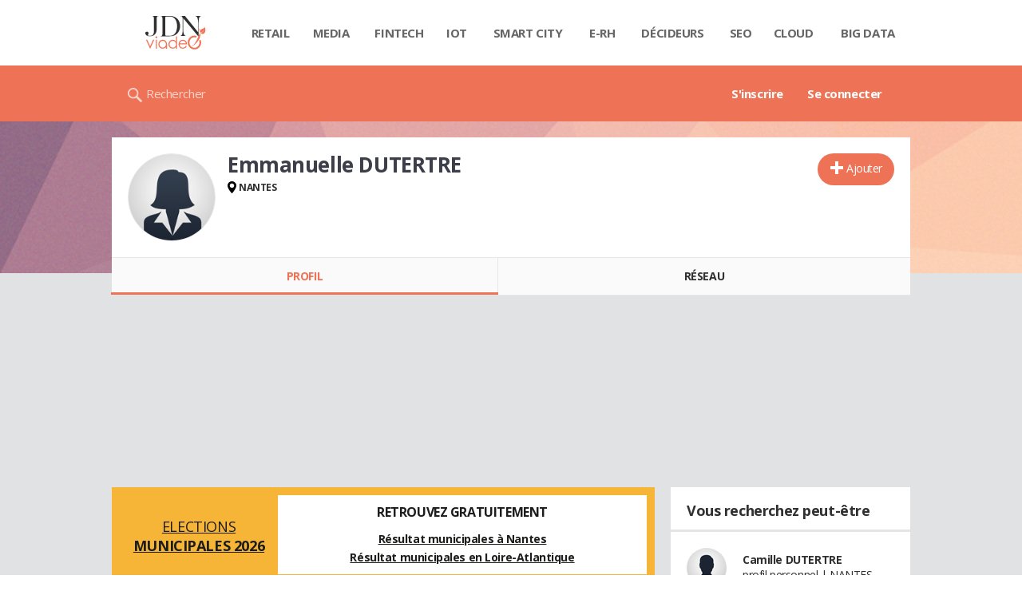

--- FILE ---
content_type: text/html; charset=UTF-8
request_url: https://viadeo.journaldunet.com/p/emmanuelle-dutertre-27109
body_size: 17935
content:
<!doctype html>
<!--[if lt IE 7 ]> <html xmlns="http://www.w3.org/1999/xhtml" xml:lang="fr" lang="fr" dir="ltr" class="no-js ie6 lt-ie9 lt-ie8 lt-ie7 oldie"> <![endif]-->
<!--[if IE 7 ]>    <html xmlns="http://www.w3.org/1999/xhtml" xml:lang="fr" lang="fr" dir="ltr" class="no-js ie7 lt-ie9 lt-ie8 oldie"> <![endif]-->
<!--[if IE 8 ]>    <html xmlns="http://www.w3.org/1999/xhtml" xml:lang="fr" lang="fr" dir="ltr" class="no-js ie8 lt-ie9 oldie"> <![endif]-->
<!--[if IE 9 ]>    <html xmlns="http://www.w3.org/1999/xhtml" xml:lang="fr" lang="fr" dir="ltr" class="no-js ie9"> <![endif]-->
<!--[if (gt IE 9)|!(IE)]><!--> <html xmlns="http://www.w3.org/1999/xhtml" xml:lang="fr" lang="fr" dir="ltr" class="no-js"> <!--<![endif]-->

<head >

    <meta http-equiv="Content-type" content="text/html; charset=utf-8" />
    <meta http-equiv="X-UA-Compatible" content="IE=edge" />
        <meta name="referrer" content="always" />
        <title>Emmanuelle DUTERTRE (Universit&eacute; Nantes  à Nantes) - Viadeo</title>
    <meta name="description" content="EMMANUELLE DUTERTRE(NANTES) était étudiante chez Universit&eacute; Nantes Nantes en 2001. Découvrez ses expériences et son réseau professionnel..." />
<meta property="atm" content="aHR0cDovL3ZpYWRlby5qb3VybmFsZHVuZXQuY29tL3AvZW1tYW51ZWxsZS1kdXRlcnRyZS0yNzEwOQ==" /><link rel="canonical" href="https://viadeo.journaldunet.com/p/emmanuelle-dutertre-27109" /><link href="https://astatic.ccmbg.com/ccmcms_linternaute/dist/external/css/footer.4c998df1c06f15d9e5f5.css" rel="stylesheet" type="text/css" media="all" />
<link href="//fonts.googleapis.com/css2?family=Open+Sans:wght@400;700&display=swap" rel="stylesheet" type="text/css" media="screen" />
<link href="https://akm-static.ccmbg.com/a/aHR0cHM6Ly92aWFkZW8uam91cm5hbGR1bmV0LmNvbS9wL2VtbWFudWVsbGUtZHV0ZXJ0cmUtMjcxMDk=/polyfill.css" rel="stylesheet" type="text/css" media="all" />
<link href="https://astatic.ccmbg.com/copainsdavant.linternaute.com/dist/app/css/legacyViadeo.f89034c17fce890f7a04.css" rel="stylesheet" type="text/css" media="" />
<link href="https://astatic.ccmbg.com/copainsdavant.linternaute.com/dist/app/css/viadeoCSS.1f0b17a301c73cce0b80.css" rel="stylesheet" type="text/css" media="all" />    <!-- Mobile viewport optimized: h5bp.com/viewport -->
    <meta name="viewport" content="width=device-width, initial-scale=1.0">
    <script>
    var dataLayer = [{"appConfig":{"subContainers":["GTM-W4LL24P"]},"site":"viadeo.journaldunet.com","application":"viadeo","environnement":"production","pageType/screenType":"classique","typePage":"classique","sessionType":"nonConnectee","userStatus":"Anonyme","country":"US","level1":"viadeo","pageCategory":"Profil"}];

            !function(e){"use strict";var t,n,o,r=function(){},s=Object.getOwnPropertyNames(window.console).reduce((function(e,t){return"function"==typeof console[t]&&(e[t]=r),e}),{}),a=function(){return s},i=e.console;if("object"==typeof e.JSON&&"function"==typeof e.JSON.parse&&"object"==typeof e.console&&"function"==typeof Object.keys){var c={available:["others.catch","others.show"],broadcasted:[]},u={available:["others.catch","others.show"]},d=(t=/^\s+(.*)\s+$/g,n=function(e){return Math.pow(9,e)},o=function(e){return parseInt((e.charCodeAt()<<9)%242)},{get:function(e){e=e.replace(t,"$1");for(var r=[0,0,0],s=0,a=0;s<e.length;s++)a=parseInt(s/r.length),r[s%3]+=parseInt(o(e[s])/n(a));for(s=0;s<r.length;s++)r[s]>255&&(r[s]=255);return r},toRGB:function(e){return"rgb("+e.join(",")+")"},visible:function(e){return e[0]>220||e[1]>220||e[2]>220?[0,0,0]:[255,255,255]}});e.getConsole=function(e){if("string"!=typeof e)throw"getConsole need a tag name (string)";var t=e.split(".");if(function(e){var t,n=e.split(".")[0];-1===c.available.indexOf(n)&&(c.available.push(n),(t=document.createEvent("CustomEvent")).initCustomEvent("getConsole.tag.available",0,0,n),document.dispatchEvent(t)),-1===u.available.indexOf(e)&&(u.available.push(e),(t=document.createEvent("CustomEvent")).initCustomEvent("getConsole.fulltag.available",0,0,n),document.dispatchEvent(t))}(e=t[0]),-1!==c.broadcasted.indexOf(e)){var n=function(e){var t=[],n=[];return e.forEach((function(e){t.push("%c "+e.name+" "),n.push("background-color:"+e.bgColor+";color:"+e.color+";border-radius:2px;")})),[t.join("")].concat(n)}(t.map((function(e){var t=d.get(e);return{name:e,color:d.toRGB(d.visible(t)),bgColor:d.toRGB(t)}}))),o=["log","warn","error","info","group","groupCollapsed","groupEnd"].reduce(((e,t)=>(e[t]=n.reduce(((e,t)=>e.bind(window.console,t)),window.console[t]),e)),{});return Object.keys(i).forEach((function(e){void 0===o[e]&&(o[e]=i[e])})),o}return a()},e.getConsole.tags=c,c.broadcasted=function(){try{var e=localStorage.getItem("getConsole");e=null===e?[]:JSON.parse(e)}catch(t){e=[]}return e}(),-1!==c.broadcasted.indexOf("others.catch")&&(e.console=e.getConsole("others.show"))}else e.getConsole=a}(window),logger={_buffer:[],log:function(){"use strict";this._buffer.push(arguments)}},function(e){"use strict";var t={domains:["hpphmfubhnbobhfs","bnb{po.betztufn","beoyt","epvcmfdmjdl","hpphmftzoejdbujpo","wjefptufq","s77ofu","ufbet","vosvmznfejb","tnbsubetfswfs","tljnsftpvsdft","{fcftupg","uumce","hpphmfbqjt","wjefpqmb{b","hpphmfbetfswjdft","fggfdujwfnfbtvsf","pvucsbjo","ubcppmb"],classes:"ufyuBe!BeCpy!qvc`411y361!qvc`411y361n!qvc`839y:1!ufyu.be!ufyuBe!Mjhbuvt!ufyu`be!ufyu`bet!ufyu.bet!ufyu.be.mjolt",event:{category:"pbt`mpbefe",action:"gbjm"}},n=e.getConsole("inObs"),o=0,r={},s=function(e,t){return t=t||1,e.split("").map((function(e){return String.fromCharCode(e.charCodeAt()+t)})).join("")},a=[];e.integrityObserver={state:{net:null,dom:null,perf:null},corrupted:0,listen:function(e){this.corrupted?e(this.state):a.push(e)},sendToListeners:function(){a.forEach(function(e){e(this.state)}.bind(this))},reportCorruption:function(){var e=function(){"undefined"!=typeof ga?ga("send",{hitType:"event",eventCategory:s(t.event.category,-1),eventAction:s(t.event.action,-1),nonInteraction:1}):setTimeout(e,100)};e()},reportListCorruption:function(){var e,t=[];for(e in this.state)this.state[e]&&t.push(e);t.length>0&&((new Image).src="https://lists.ccmbg.com/st?t="+encodeURIComponent(t.join(","))+"&d="+window.location.host.split(/\./).slice(0,-1).join("."))},reportChange:function(){this.sendToListeners(),this.reportCorruption()},init:function(){var e=function(e){return function(t){this.state[e]=t,t&&(!this.corrupted&&this.reportChange(),this.corrupted=1)}.bind(this)};!function(e){if("undefined"!=typeof MutationObserver){var n=document.createElement("div"),o=document.getElementsByTagName("html")[0],r={},a={childList:1,attributes:1,characterData:1,subtree:1},i=0,c=new MutationObserver((function(t){t.forEach((function(t){"style"===t.attributeName&&(c.disconnect(),"none"===t.target.style.display&&!e.called&&(e.called=1)&&e.call(r,1))}))})),u=new MutationObserver((function(t){t.forEach((function(t){try{if("childList"===t.type&&"HTML"===t.target.nodeName&&t.addedNodes.length&&"BODY"===t.addedNodes[0].nodeName&&!i){i=1,t.addedNodes[0].appendChild(n);var o=getComputedStyle(n);if(r=t.addedNodes[0],u.disconnect(),/Trident/.test(navigator.userAgent))return void setTimeout((function(){!e.called&&(e.called=1)&&e.call(r,0)}),50);setTimeout((function(){t.addedNodes[0].removeChild(n)}),60),c.disconnect(),e.call(t.addedNodes[0],"none"===o.getPropertyValue("display")||/url\("about:abp/.test(o.getPropertyValue("-moz-binding")))}}catch(e){}}))}));n.className=s(t.classes,-1),n.style.display="block",u.observe(o,a),c.observe(n,a)}else e.call(0,0)}(e.call(this,"dom")),function(e,a){if("undefined"!=typeof MutationObserver&&void 0!==URL.prototype){var i=document.getElementsByTagName("html")[0],c=0,u=new MutationObserver((function(i){i.forEach((function(i){try{var d,l,f,p="",g=new Date,h=function(){};if("childList"===i.type&&i.addedNodes.length&&void 0!==(d=i.addedNodes[0]).src&&("SCRIPT"===(p=d.nodeName)||"IFRAME"===p)){try{l=new URL(d.src),f=l&&l.host?l.host.split(/\./).slice(-2).shift():null}catch(e){}h=i.addedNodes[0].onerror,i.addedNodes[0].onerror=function(){try{n.warn("Missing script",d.src),!c&&f&&-1!==t.domains.indexOf(s(f))&&(new Date).getTime()-g.getTime()<1500&&(n.warn("Integrity violation on ",d.src," not observing anymore !"),u.disconnect(),c=1,e(1)),"function"==typeof h&&h.apply(this,Array.prototype.slice.call(arguments))}catch(e){}},"function"==typeof performance.getEntriesByType&&o<2&&"SCRIPT"===p&&-1!==t.domains.indexOf(s(f))&&(void 0===r[f]||"hpphmfubhnbobhfs"===s(f))&&(r[f]=1,i.addedNodes[0].addEventListener("load",(function(){-1===performance.getEntriesByType("resource").map((function(e){return e.name})).indexOf(d.src)&&2==++o&&(u.disconnect(),a(1))})))}}catch(e){}}))}));u.observe(i,{childList:1,attributes:1,characterData:1,subtree:1})}else e.call(0,0)}(e.call(this,"net"),e.call(this,"perf")),window.addEventListener("load",function(){this.reportListCorruption()}.bind(this))}},"function"==typeof Object.bind&&e.integrityObserver.init()}(window),function(e,t,n,o){"use strict";void 0===e._gtm&&(e._gtm={events:{on:[],ready:[],readyAll:[],trigger:function(e){this._trigger.push(e)},_trigger:[]},versions:{},onReady:[]}),void 0===e._gtm.versions&&(e._gtm.versions={}),e._gtm.versions.staticheader=1,e._gtm.state="loading";var r=dataLayer[0].appConfig,s=["GTM-N4SNZN"],a=r.subContainers||[],i=e.getConsole("GTM").log,c=function(e){if(void 0!==t.dispatchEvent){var n=null;"function"==typeof Event?n=new Event(e):(n=t.createEvent("Event")).initEvent(e,0,0),t.dispatchEvent(n)}},u=function(){u.state++,u.state===s.length&&(e._gtm.state="loaded",c("gtm.loaded"))},d=function(){e._gtm.state="error",c("gtm.error"),l.clearWorkspacesInfo(this)};u.state=0,s=s.concat(a),i("Loading sub containers:",a);var l={infoKey:"ccm_gtm_workspaces",workspacesInfo:{},fetchWorkspacesInfo:function(){try{this.workspacesInfo=this.getInfoFromQuerystring()||this.getInfoFromCookie()||{}}catch(e){console.error("Cannot get workspaces info.",e)}},parseWorkspacesInfo:function(e){for(var t={},n=e.split("|"),o=0;o<n.length;o++){var r=n[o].split("::");3===r.length&&(t[r[0]]={container:r[0],workspace:r[1],auth:r[2]})}return t},removeInfoFromQuerystring:function(){if(""===e.location.search)return"";for(var t=e.location.search.substring(1).split("&"),n=[],o=0;o<t.length;o++){t[o].split("=")[0]!==this.infoKey&&n.push(t[o])}return"?"+n.join("&")},generatePreviewQuery:function(e){try{var t=this.workspacesInfo[e];return t?(i("["+t.container+'] loading custom workspace "'+t.workspace+'"'),dataLayer[0].appConfig.previewWorkspaces=dataLayer[0].appConfig.previewWorkspaces||[],dataLayer[0].appConfig.previewWorkspaces.push(t),"&gtm_auth="+t.auth+"&gtm_preview="+t.workspace+"&gtm_cookies_win=x"):""}catch(t){return console.error('Cannot generate preview query for container "'+e+'"',t),""}},getInfoFromQuerystring:function(){for(var t=(e.location.search||"").substring(1).split("&"),n=0;n<t.length;n++){var o=t[n].split("=");if(decodeURIComponent(o[0])===this.infoKey)return this.parseWorkspacesInfo(decodeURIComponent(o[1]))}return null},getInfoFromCookie:function(){try{var t=e.document.cookie.match("(^|;) ?"+this.infoKey+"=([^;]*)(;|$)");if(t)return this.parseWorkspacesInfo(decodeURIComponent(t[2]))}catch(e){}return null},clearWorkspacesInfo:function(t){try{var n=t.getAttribute("data-id");if(this.workspacesInfo[n]){i('Cannot load container "'+n+'". Clearing cookie and querystring param...');var o=e.location.hostname.split("."),r=o.length;o=r>2&&"br"===o[r-1]&&"com"===o[r-2]?o.slice(-3).join("."):o.slice(-2).join("."),document.cookie=this.infoKey+"=; domain= "+o+"; path=/; expires=Thu, 01 Jan 1970 00:00:01 GMT;";var s=this.removeInfoFromQuerystring();e.location.search=s}}catch(e){console.error("Cannot clear workspaces info.",e)}}};l.fetchWorkspacesInfo();for(var f=0,p=s.length;f<p;++f){e[o]=e[o]||[],e[o].push({"gtm.start":(new Date).getTime(),event:"gtm.js"});var g=l.generatePreviewQuery(s[f]),h=t.getElementsByTagName(n)[0],m=t.createElement(n);m.async=1,m.onload=u,m.onerror=d,m.setAttribute("data-id",s[f]),m.src="https://www.googletagmanager.com/gtm.js?id="+s[f]+g,h.parentNode.insertBefore(m,h)}}(window,document,"script","dataLayer"),OAS_AD_BUFFER=[],OAS_AD=function(){OAS_AD_BUFFER.push(Array.prototype.slice.call(arguments))},function(e){"use strict";function t(t){t instanceof ErrorEvent&&e._gtm.errors.push({message:t.message,stack:t.error?t.error.stack:void 0,name:t.error?t.error.name:void 0,filename:t.filename,line:t.lineno,column:t.colno})}function n(t){t.reason instanceof Error?e._gtm.errors.push({message:t.reason.message,stack:t.reason.stack,name:t.reason.name,promise:1,filename:t.reason.filename,line:t.reason.lineno,column:t.reason.colno}):e._gtm.errors.push({message:t.reason,promise:1})}e._gtm=e._gtm||{},e._gtm.errors=[],e._gtm.errors.types=[],e._gtm.errors.types.push({type:"error",callback:t}),e.addEventListener("error",t),e._gtm.errors.types.push({type:"unhandledrejection",callback:n}),e.addEventListener("unhandledrejection",n)}(window);    

    dataLayer.push({event: "app.config", appConfig :{asl : {screens: {"mobile":{"max":480,"invcode":"mobile","client":"appnexus"},"tablet":{"min":480,"max":1024,"invcode":"tablet","client":"appnexus"},"desktop":{"min":1024,"invcode":"desktop","client":"appnexus"}},positions: {"Top":{"insve":false,"mapping":{"mobile":{"name":"mban_atf","sizes":[[320,50],[1600,451]]},"tablet":{"name":"mban_atf","sizes":[[728,90],[1000,90],[1000,250],[1000,300],[970,250],[960,90],[960,200],[970,90],[970,200],[970,250],[728,91],[1000,91],[1000,251],[1000,301],[970,251],[960,91],[960,201],[970,91],[970,201],[970,251],[1000,260],[1000,261],[1600,451]]},"desktop":{"name":"mban_atf","sizes":[[728,90],[1000,90],[1000,250],[1000,300],[970,250],[960,90],[960,200],[970,90],[970,200],[970,250],[728,91],[1000,91],[1000,251],[1000,301],[970,251],[960,91],[960,201],[970,91],[970,201],[970,251],[1000,260],[1000,261],[1600,451]]}}},"x01":{"insve":false,"mapping":[]},"x02":{"insve":false,"mapping":{"mobile":{"name":"special","sizes":[[4,4],[320,480]],"interstitial":true},"tablet":{"name":"habillage_atf","sizes":[[2,1],[1800,1000]]},"desktop":{"name":"habillage_atf","sizes":[[2,1],[1800,1000]]}}},"TopLeft":{"insve":true,"mapping":{"tablet":{"name":"special","sizes":[[4,4]],"mediaType":["banner"]},"desktop":{"name":"special","sizes":[[4,4]],"mediaType":["banner"]}}},"Right":{"insve":false,"mapping":{"desktop":{"name":"pave_atf","sizes":[[300,250],[300,600],[300,900],[300,1050],[300,251],[300,601],[300,901],[300,1051]]}}},"Position1":{"insve":false,"mapping":[]}},clients: {"appnexus":{"partners":true,"loaded":2}},sitepage: 'fr_viadeo_divers',keywords: []}}});
</script>
    <link rel="shortcut icon" href="https://bstatic.ccmbg.com/viadeo.journaldunet.com/faviconViadeo.ico" />    <link rel="search" type="application/opensearchdescription+xml" href="/litesearch.xml" title="Viadeo" />
    
    <!--[if lt IE 9]>
    <script src="http://html5shim.googlecode.com/svn/trunk/html5.js"></script>
    <![endif]-->
    <!--[if lte IE 9]>
    <link rel="stylesheet" href="https://static.ccmbg.com/www.linternaute.com/asset/css?m=ie9&v=201604141435" />
    <![endif]-->

</head>

<img alt="logo" src="https://akm-static.ccmbg.com/a/aHR0cHM6Ly92aWFkZW8uam91cm5hbGR1bmV0LmNvbS9wL2VtbWFudWVsbGUtZHV0ZXJ0cmUtMjcxMDk=/alpha.png" style="position: absolute;">

<header class="app_header" role="banner">
    <div class="header_top">
        <div class="layout">
            <nav role="navigation">
                <ul class="header_nav">
                    <li class="nav_home">
                        <a class="logo" href="https://viadeo.journaldunet.com/">
                            <img src="https://bstatic.ccmbg.com/viadeo.journaldunet.com/img/viadeo/logo-viadeo.svg?1" width="110" alt="Viadeo JDN">
                        </a>
                    </li>
                    <li class="app_channel_retail">
                        <a href="https://www.journaldunet.com/retail/">Retail</a>
                    </li>
                    <li class="app_channel_media">
                        <a href="https://www.journaldunet.com/media/">Media</a>
                    </li>
                    <li class="app_channel_ebusiness-le-net-fintech">
                        <a href="https://www.journaldunet.com/ebusiness/le-net/fintech/">Fintech</a>
                    </li>
                    <li class="app_channel_iot">
                        <a href="https://www.journaldunet.com/iot/">IOT</a>
                    </li>
                    <li class="app_channel_smart-city">
                        <a href="https://www.journaldunet.com/smart-city/">Smart city</a>
                    </li>
                    <li class="app_channel_e-rh">
                        <a href="https://www.journaldunet.com/e-rh/">E-rh</a>
                    </li>
                    <li class="app_channel_decideurs">
                        <a href="https://www.journaldunet.com/decideurs/">Décideurs</a>
                    </li>
                    <li class="app_channel_solutions-seo-referencement">
                        <a href="https://www.journaldunet.com/solutions/seo-referencement/">SEO</a>
                    </li>
                    <li class="app_channel_solutions-cloud-computing">
                        <a href="https://www.journaldunet.com/solutions/cloud-computing/">Cloud</a>
                    </li>
                    <li class="app_channel_solutions-analytics-big-data">
                        <a href="https://www.journaldunet.com/solutions/analytics/big-data/">Big data</a>
                    </li>

                    <li class="app_header__plus">
                        <div class="header__subnav jDropBox">
                            <ul>
                                <li class="app_channel_retail">
                                    <a href="https://www.journaldunet.com/retail/">Retail</a>
                                </li>
                                <li class="app_channel_media">
                                    <a href="https://www.journaldunet.com/media/">Media</a>
                                </li>
                                <li class="app_channel_ebusiness-le-net-fintech">
                                    <a href="https://www.journaldunet.com/ebusiness/le-net/fintech/">Fintech</a>
                                </li>
                                <li class="app_channel_iot">
                                    <a href="https://www.journaldunet.com/iot/">IOT</a>
                                </li>
                                <li class="app_channel_smart-city">
                                    <a href="https://www.journaldunet.com/smart-city/">Smart city</a>
                                </li>
                                <li class="app_channel_e-rh">
                                    <a href="https://www.journaldunet.com/e-rh/">E-rh</a>
                                </li>
                                <li class="app_channel_decideurs">
                                    <a href="https://www.journaldunet.com/decideurs/">Décideurs</a>
                                </li>
                                <li class="app_channel_solutions-seo-referencement">
                                    <a href="https://www.journaldunet.com/solutions/seo-referencement/">SEO</a>
                                </li>
                                <li class="app_channel_solutions-cloud-computing">
                                    <a href="https://www.journaldunet.com/solutions/cloud-computing/">Cloud</a>
                                </li>
                                <li class="app_channel_solutions-analytics-big-data">
                                    <a href="https://www.journaldunet.com/solutions/analytics/big-data/">Big data</a>
                                </li>
                                <li class="app_channel_adtech">
                                    <a href="https://www.journaldunet.com/adtech/">Adtech</a>
                                </li>
                                <li class="app_channel_e-sante">
                                    <a href="https://www.journaldunet.com/e-sante/">e-Santé</a>
                                </li>
                                <li class="app_channel_foodtech">
                                    <a href="https://www.journaldunet.com/foodtech/">Foodtech</a>
                                </li>
                                <li class="app_channel_management">
                                    <a href="https://www.journaldunet.com/management/">Management</a>
                                </li>
                                <li class="app_channel_martech">
                                    <a href="https://www.journaldunet.com/martech/">Martech</a>
                                </li>
                                <li class="app_channel_patrimoine">
                                    <a href="https://www.journaldunet.com/patrimoine/">Patrimoine</a>
                                </li>
                                <li class="app_channel_media-publishers">
                                    <a href="https://www.journaldunet.com/media/publishers/">Publishers</a>
                                </li>
                                <li class="app_channel_transport-intelligent">
                                    <a href="https://www.journaldunet.com/transport-intelligent/">Transport intelligent</a>
                                </li>
                                <li class="app_channel_webtech">
                                    <a href="https://www.journaldunet.com/webtech/">Webtech</a>
                                </li>
                            </ul>
                        </div>
                    </li>
                </ul>
            </nav>
        </div>
    </div>
    <div class="header_bottom">
        <div class="layout">
            <a class="logo" href="https://viadeo.journaldunet.com/">
                <img src="https://bstatic.ccmbg.com/viadeo.journaldunet.com/img/viadeo/logo-viadeo.svg?1" width="110" alt="Viadeo JDN">
            </a>
                        <nav role="navigation" class="header_menu">
                <ul class="header_nav">
                                            <li>
                            <a href="https://viadeo.journaldunet.com/">S'inscrire</a>
                        </li>
                                                <li>
                            <a href="https://viadeo.journaldunet.com/p/login">Se connecter</a>
                        </li>
                                        </ul>
            </nav>
            <div class="header_search">
                <a href="https://viadeo.journaldunet.com/s" class="ico--search">Rechercher</a>
            </div>
        </div>
    </div>
</header>
<header class="ccmcss_rwd_header" id="jHeader2016">
    <div class="ccmcss_rwd_header__top">
        <a href="/" class="ccmcss_rwd_header__logo">
            <img src="https://bstatic.ccmbg.com/viadeo.journaldunet.com/img/viadeo/logo-viadeo.svg?1" width="110" alt="Viadeo JDN">
        </a>
        <div>
            <!--<a class="ccmcss_rwd_header__burger" id="jOpenAppBurger" href="javascript:void(0)">Menu</a>-->
            <span class="jDropBtn jDropMenuBtn app_header__click_trigger" data-target="header_nav" id="jOpenAppBurger">
                <span>Menu</span>
                <svg class="svg_icon svg_icon--cross" viewBox="0 0 440.307 440.307">
                    <g class="svg_icon_g" fill="#000">
                        <polygon points="440.307,58.583 381.723,0 220.153,161.57 58.584,0 0,58.583 161.569,220.153 0,381.723 58.584,440.307    220.153,278.736 381.723,440.307 440.307,381.723 278.736,220.153"/>
                    </g>
                </svg>
            </span>
                            <div class="app_header_log__connected--menu">
                    <a rel="nofollow" href="https://viadeo.journaldunet.com/p/login" class="login"><svg viewBox="-73 204.9 448 432" class="svg_icon svg_icon--user"><path class="svg_icon_g svg_icon_path" d="M206.4 508.3c-11.1-1.8-11.3-32.2-11.3-32.2s32.5-32.2 39.6-75.4c19 0 30.8-46 11.8-62.1.8-17 24.5-133.7-95.4-133.7S54.8 321.5 55.6 338.6c-19 16.2-7.3 62.1 11.8 62.1 7.1 43.2 39.6 75.4 39.6 75.4s-.3 30.4-11.3 32.2C60 513.9-73 572.6-73 636.9h448c0-64.3-133-123-168.6-128.6z"></path></svg><span>Connexion</span></a>
                </div>
            
            <a class="ccmcss_rwd_header__search" href="https://viadeo.journaldunet.com/s"><svg viewBox="-281 404.9 32 32" class="svg_icon svg_icon--search"><path class="svg_icon_g" d="M-280 432.1c-1.2 1.1-1.3 2.9-.2 4s2.9 1 4-.2l6.4-7.6c.7-.8 1-1.6 1-2.3 2.1 1.8 4.8 2.9 7.8 2.9 6.6 0 12-5.4 12-12s-5.4-12-12-12-12 5.4-12 12c0 3 1.1 5.7 2.9 7.8-.7 0-1.5.3-2.3 1l-7.6 6.4zm11-15.2c0-4.4 3.6-8 8-8s8 3.6 8 8-3.6 8-8 8-8-3.6-8-8z"></path></svg></a>
        </div>

    </div>
</header><body class="channel-viadeo">
    <div class="layout--flexbox">
        <div id="fb-root"></div>
        <div id="globalmsg" class="loadTop" style="display:none"></div>
        
    <section class="app_cartouche" itemscope itemtype="http://schema.org/Person">
        <div class="layout layout_ct">
            <div class="grid_line gutter grid--norwd">
                <div class="grid_left">
                    <a class="fancy" href="https://viadeo.journaldunet.com/skin/common/img/viadeo/female/anonymousL.jpg"
                       title="Emmanuelle DUTERTRE">
                        <figure class="jLogo ">
                            <img                                  src="https://viadeo.journaldunet.com/skin/common/img/viadeo/female/anonymousM.jpg" width="110"
                                 height="110" style="">
                            <figcaption itemprop="name">Emmanuelle DUTERTRE</figcaption>
                        </figure>
                    </a>
                </div>
                <div class="grid_last">
                                        <div class="app_cartouche__actions">
                        <a href="/p/login?txtUrl=%2Fp%2Femmanuelle-dutertre-27109" class="  app_btn_1" data-id = "27109" rel = "nofollow" title = "Ajouter"  data-icomoon = "&#59138;"aria-hidden = "true">Ajouter</a>                                            </div>
                                        <header>
                       <h1>Emmanuelle DUTERTRE                           </h1>
                                            </header>
                     
                                                <p><strong class="ico--geoloc">NANTES</strong></p>
                                            
                    
                    
                                    </div>
            </div>
        </div>
    </section>
    <nav class="app_tabs__nav">
        <ul>
            <li class="app_selected">
                <a href="/p/emmanuelle-dutertre-27109" id="jTrackProfilNav">Profil</a>
            </li>
            <li >
                                <a href="/p/emmanuelle-dutertre-27109/contacts" id="jTrackFriendNav">Réseau</a>
            </li>
        </ul>
    </nav>
            <div class="app_layout">
            <div class="app_layout_ct">

                                    <div class="layout_ct__grid">
                        
                                                    <div class="ccmcss_oas_top">
                            <div id="ctn_top"><div id="ba_top" class="ba top"><div id="baaw_top" class="ba_ad_word"></div><script>OAS_AD('Top');</script></div></div>                            </div>
                                                <div id="jCareerList" class="app_tabs__content">
                 
            <style>
                .od_autopromo_election {
                    width: 100%;
                    min-height: 100px;
                    background-color: #F7B538;
                    border: none;
                    color: #1d1d1b;
                    font-family: inherit;
                    font-size: 14px;
                    line-height: normal;
                    padding: 10px;
                    margin: 0 0 20px 0;
                    display: flex;
                    flex-direction: column;
                    justify-content: center;
                    gap: 10px;
                }
                .od_autopromo_election .col_left {
                    justify-content: center;
                    width: 100%;
                    display: flex;
                    flex-direction: column;
                    justify-content: center;
                }
                .od_autopromo_election .col_right {
                    justify-content: center;
                    width: 100%;
                    background-color:#fff;
                }
                .od_autopromo_election .od_autopromo_header {
                    align-self: center;
                    text-transform: uppercase;
                    font-size: 18px;
                    text-align: center;
                    display: flex;
                    flex-direction: column;
                    justify-content: center;
                    width: 100%;
                    margin: none;
                }
                .od_autopromo_election .od_autopromo_header strong {
                    font-size: inherit;
                    display: block;
                }
                .od_autopromo_election .od_autopromo_sub_header {
                    display: flex;
                    flex-direction: row;
                    justify-content: center;
                    width: 100%;
                    text-transform: uppercase;
                    text-align: center;
                    font-size: 14px;
                    margin-bottom: 10px;
                }
                .od_autopromo_election .od_autopromo_sub_header div {
                    margin: 10px 0 0;
                    justify-content: center;
                    width: 50%;
                }
                .od_autopromo_election .od_autopromo_body {
                    flex: 1;
                    align-self: center;
                    background-color: #fff;
                    padding: 10px;
                }
                .od_autopromo_election .od_autopromo_body p {
                    margin: auto;
                    font-size: 14px;
                    line-height: 1.7em;
                    text-align: center;
                }
                .od_autopromo_election .od_autopromo_body span {
                    display: block;
                    text-align: center;
                    font-size: 16px;
                    font-weight: bold;
                    margin-bottom: 10px;
                }

                .od_autopromo_election a {
                    color: #1d1d1b;
                    font-size: inherit;
                    font-family: inherit;
                    text-decoration: underline;
                }
                .od_autopromo_election .od_autopromo_header strong a {
                    color: #1d1d1b;
                    text-decoration: none;
                }
                .od_autopromo_election .od_autopromo_body a {
                    font-weight: bold;
                }
                .od_autopromo_election a:hover {
                    color: #194392;
                    text-decoration: none;
                }
                .od_autopromo_election .od_autopromo_header strong a:hover {
                    color: #194392;
                }

                @media screen and (min-width: 1000px) {
                    .od_autopromo_election {
                        flex-direction: row;
                    }
                    .od_autopromo_election .col_left {
                        width: 30%;
                    }
                    .od_autopromo_election .col_right {
                        width: 70%;
                    }
                    .od_autopromo_election .od_autopromo_header {
                        flex-direction: column;
                        margin-top: 10px;
                        margin-bottom: 7px;
                    }
                    .od_autopromo_election .od_autopromo_sub_header {
                        flex-direction: column;
                        margin-bottom: none;
                    }
                    .od_autopromo_election .od_autopromo_sub_header div {
                        display: block;
                        width: 100%;
                    }
                }

            </style>
        
  <div class="od_autopromo_election">
    <div class="col_left">
      <div class="od_autopromo_header">
        <a href="https://www.linternaute.com/actualite/politique/7982831-elections-municipales-2026-dates-resultats-des-sondages-nouveautes-ce-qu-il-faut-deja-avoir-en-tete/" title="municipales 2026">Elections<strong>municipales 2026</strong></a>
  </div>
</div>
<div class="col_right">
  <div class="od_autopromo_body">
  <p><span>RETROUVEZ GRATUITEMENT</span><a href="https://election-municipale.linternaute.com/resultats/nantes/ville-44109" title="Resultat municipale Nantes">Résultat municipales à Nantes</a><br>
<a href="https://election-municipale.linternaute.com/resultats/loire-atlantique/departement-44" title="Resultat municipale Loire Atlantique">Résultat municipales en Loire-Atlantique</a></p>
  </div>
</div>
</div>

                    <section class="viadeo_career app_content_box">
        <h2 class="app_nav_tab_title">
            <span class="app_nav_tab_title__ct">
                <span>En résumé</span>
            </span>
            <span class="app_nav_tab_title__separator"></span>
        </h2>
                <div class="app_content_box__padding">
                            <p>
                    EMMANUELLE n'a pas encore ajouté de résumé à son profil.
                    <br/><br/>
                                            Vous pouvez lui suggérer d'en écrire un en lui envoyant un message.
                        Pour cela ajoutez d'abord EMMANUELLE à vos contacts.
                        <br>
                        <br>
                        <p align="center"><a href="/p/login?txtUrl=%2Fp%2Femmanuelle-dutertre-27109" class="  app_btn_1" data-id = "27109" rel = "nofollow" title = "Ajouter"  data-icomoon = "&#59138;"aria-hidden = "true">Ajouter</a></p>
                                    </p>
                    </div>
    </section>
	<section class="viadeo_career app_content_box">
		<h2 class="app_nav_tab_title">
	        <span class="app_nav_tab_title__ct">
	        	<span>Entreprises</span>
	        </span>
	        <span class="app_nav_tab_title__separator"></span>
	    </h2>
				    <div class="app_content_box__padding">
                <b style="color: #EE7356;">Une expérience absente ?</b>
        <br>
        <p>
            Vous avez travaillé avec EMMANUELLE dans une entreprise qui n'apparaît pas dans son parcours ?
            <br/><br/>
                            N'hésitez pas à lui suggérer d'ajouter cette expérience en lui envoyant un message.
                Pour cela ajoutez d'abord EMMANUELLE à vos contacts.
                <br>
                <br>
                <p align="center"><a href="/p/login?txtUrl=%2Fp%2Femmanuelle-dutertre-27109" class="  app_btn_1" data-id = "27109" rel = "nofollow" title = "Ajouter"  data-icomoon = "&#59138;"aria-hidden = "true">Ajouter</a></p>
                    </p>
    </div>
	</section>

	<div id="lig_journaldunet_mob_smartbox_profils"></div>
<div class="placeholder-outbrain--top">
	<div id="lig_journaldunet_smartbox_profils" class="jLigNodilus" data-ligNodilusKey="93542"></div>
</div>
<script type="application/x-ccm-ligatus">
    {
        "url"        : "https://a-ssl.ligatus.com/?ids=93528&t=js&s=1",
        "url-mobile" : "https://a-ssl.ligatus.com/?ids=93530&t=js&s=1"
    }
</script>

<div id='divVideoStepAdBottom' class='divVideoStep'></div>
<div id='divVideoStepFallback'></div>
<input type='hidden' id='_videoStepMinifiedScript+16' value='2330' />
<input type='hidden' id='_videoStepScriptTypeV1' class='videoStepScriptType' value='19' />
<div id='divVideoStep+16' class='divVideoStep'> </div>
<script type="application/x-ccm-videostep">{"type": "with-fallback", "id": 2330 }</script>
<div id="jPosInsertColMiddleBottom"></div>

	<section class="viadeo_career app_content_box">
		<h2 class="app_nav_tab_title">
	        <span class="app_nav_tab_title__ct">
	        	<span>Formations</span>
	        </span>
	        <span class="app_nav_tab_title__separator"></span>
	    </h2>
	    		            <ul class="viadeo_list_career">
                                <li>
                        <div class="grid_line">
                            
                            <h3>
                                                                    <a class=" notip jCareerLabel" data-tid="154121" href="/e/universite-nantes-nantes-154121">
                                        Universit&eacute; Nantes                                     </a>
                                                                                            </h3>
                            <span class="viadeo_list_career__city jCcareerTown">
                            Nantes</span>
                                                        <span class="viadeo_list_career__date jCareerDate">1988 - 2001</span>
                            
                        </div>
                    </li>
                            </ul>
	</section>
<section class="viadeo_career app_content_box">
	<h2 class="app_nav_tab_title">    
	    <span class="app_nav_tab_title__ct">
	    	<span>Réseau</span>
	    </span>
	    <span class="app_nav_tab_title__separator"></span>
	</h2>


	
	<p class="app_content_box__padding">Pas de contact professionnel</p>
	
</section>
<div id="lig_journaldunet_mob_articleend_profils"></div>
<div class="placeholder-outbrain--bottom">
	<div id="lig_journaldunet_articleend_profils"></div>
</div>
    </div>
                            <div class="app_layout_right">
                                <div class="jSticker" data-stickto=".app_layout_ct__1:first"
                                     data-stickpadding="90">
                                    <div id="ctn_right"><div id="ba_right" class="ba "><div id="baaw_right" class="ba_ad_word"></div><script>OAS_AD('Right');</script></div></div><aside class="linter_box_1">
    <header>
        <h2 class="app_title_1">Vous recherchez peut-être</h2>
    </header>
    <div class="linter_box_1__ct">
        <ul class="list_avatar_middle">
                                <li>
                        <div>
                            <a href="https://copainsdavant.linternaute.com/p/camille-dutertre-8508970" class="copains_avatar" style="background-image: url(https://copainsdavant.linternaute.com/skin/common/img/cda/man/anonymousXS.jpg)"></a>
                        </div>
                        <div>
                            <h3 class="linter_box_1__title">
                                <a href="https://copainsdavant.linternaute.com/p/camille-dutertre-8508970" title="Camille DUTERTRE">
                                    Camille DUTERTRE                                </a>
                            </h3>
                            profil personnel | NANTES                        </div>
                    </li>
                                    <li>
                        <div>
                            <a href="https://copainsdavant.linternaute.com/p/blandine-dutertre-3796314" class="copains_avatar" style="background-image: url(https://image-uniservice.linternaute.com/image/50/3/6142172801/5375323.jpg)"></a>
                        </div>
                        <div>
                            <h3 class="linter_box_1__title">
                                <a href="https://copainsdavant.linternaute.com/p/blandine-dutertre-3796314" title="Blandine DUTERTRE">
                                    Blandine DUTERTRE                                </a>
                            </h3>
                            profil personnel | NANTES                        </div>
                    </li>
                                    <li>
                        <div>
                            <a href="https://viadeo.journaldunet.com/p/anne-dutertre-2484916" class="copains_avatar" style="background-image: url(https://viadeo.journaldunet.com/skin/common/img/viadeo/female/anonymousXS.jpg)"></a>
                        </div>
                        <div>
                            <h3 class="linter_box_1__title">
                                <a href="https://viadeo.journaldunet.com/p/anne-dutertre-2484916" title="Anne DUTERTRE">
                                    Anne DUTERTRE                                </a>
                            </h3>
                            profil professionnel | Etude généalogique la Fleuriaye - Généalogiste                        </div>
                    </li>
                                    <li>
                        <div>
                            <a href="https://copainsdavant.linternaute.com/p/jean-pierre-dutertre-1027487" class="copains_avatar" style="background-image: url(https://image-uniservice.linternaute.com/image/50/3914300800/231477.jpg)"></a>
                        </div>
                        <div>
                            <h3 class="linter_box_1__title">
                                <a href="https://copainsdavant.linternaute.com/p/jean-pierre-dutertre-1027487" title="Jean-Pierre DUTERTRE">
                                    Jean-Pierre DUTERTRE                                </a>
                            </h3>
                            profil personnel | ALMENECHES                        </div>
                    </li>
                                    <li>
                        <div>
                            <a href="https://viadeo.journaldunet.com/p/perrine-dutertre-167050" class="copains_avatar" style="background-image: url(https://image-uviadeo.journaldunet.com/image/50/1564585009/1995707.jpg)"></a>
                        </div>
                        <div>
                            <h3 class="linter_box_1__title">
                                <a href="https://viadeo.journaldunet.com/p/perrine-dutertre-167050" title="Perrine DUTERTRE">
                                    Perrine DUTERTRE                                </a>
                            </h3>
                            profil professionnel | Nathan Collège Lycée - Responsable d'édition                        </div>
                    </li>
                                    <li>
                        <div>
                            <a href="https://viadeo.journaldunet.com/p/franck-dutertre-50066" class="copains_avatar" style="background-image: url(https://image-uviadeo.journaldunet.com/image/50/1883291512/2404064.jpg)"></a>
                        </div>
                        <div>
                            <h3 class="linter_box_1__title">
                                <a href="https://viadeo.journaldunet.com/p/franck-dutertre-50066" title="Franck DUTERTRE">
                                    Franck DUTERTRE                                </a>
                            </h3>
                            profil professionnel | Agence Digitale Automobile - Directeur                        </div>
                    </li>
                            <li>
                <div>
                    <a href="https://copainsdavant.linternaute.com/s/?ty=1&nom=dutertre" target="_blank" title="Nom DUTERTRE" class="copains_avatar ico--search"></a>
                </div>
                <div>
                    <h3 class="linter_box_1__title">
                        <a href="https://copainsdavant.linternaute.com/s/?ty=1&nom=dutertre" target="_blank" title="Nom DUTERTRE">Nom "DUTERTRE"</a>
                    </h3>
                </div>
            </li>
                            <li>
                    <div>
                        <a href="https://avis-deces.linternaute.com/nom/famille-dutertre" target="_blank" title="Famille DUTERTRE" class="copains_avatar ico--obituary"></a>
                    </div>
                    <div>
                        <h3 class="linter_box_1__title">
                            <a href="https://avis-deces.linternaute.com/nom/famille-dutertre" target="_blank" title="Famille DUTERTRE">Famille "DUTERTRE"</a>
                        </h3>
                    </div>
                </li>
            
                    </ul>
    </div>
</aside>
<aside class="app_box_1">
    <header>
        <h2>
            Ils se sont croisés        </h2>
    </header>

    <div class="app_box_1__ct" id="jListPropositions">
        <ul id="jTopSuggest" class="viadeo_list_picture">
    <li data-id-user="818854"  data-type="jTopSuggest" data-id-owner="0">
        <div class="grid_line gutter">
            <div class="grid_left">
                <a href="/p/caroline-le-grelle-818854">
                    <figure style="background-image: url(https://image-uviadeo.journaldunet.com/image/100/1653844731/59224.jpg)"></figure>
                </a>
            </div>
            <div class="grid_last">
                <h3 class="viadeo_list__strong">
                    <a href="/p/caroline-le-grelle-818854" data-tid="818854" class="notip jTinyProfileUser">Caroline LE GRELLE</a>
                </h3>
                <span class="viadeo_list__em"></span>

                            </div>
        </div>
    </li>
    <li data-id-user="4189477"  data-type="jTopSuggest" data-id-owner="0">
        <div class="grid_line gutter">
            <div class="grid_left">
                <a href="/p/anne-audran-ly-4189477">
                    <figure style="background-image: url(https://viadeo.journaldunet.com/skin/common/img/viadeo/female/anonymousN.jpg)"></figure>
                </a>
            </div>
            <div class="grid_last">
                <h3 class="viadeo_list__strong">
                    <a href="/p/anne-audran-ly-4189477" data-tid="4189477" class="notip jTinyProfileUser">Anne AUDRAN-LY</a>
                </h3>
                <span class="viadeo_list__em"></span>

                            </div>
        </div>
    </li>
    <li data-id-user="4462458"  data-type="jTopSuggest" data-id-owner="0">
        <div class="grid_line gutter">
            <div class="grid_left">
                <a href="/p/fabrice-even-4462458">
                    <figure style="background-image: url(https://image-uviadeo.journaldunet.com/image/100/1727965500/1983635.jpg)"></figure>
                </a>
            </div>
            <div class="grid_last">
                <h3 class="viadeo_list__strong">
                    <a href="/p/fabrice-even-4462458" data-tid="4462458" class="notip jTinyProfileUser">Fabrice EVEN</a>
                </h3>
                <span class="viadeo_list__em"></span>

                            </div>
        </div>
    </li>
    <li data-id-user="831878"  data-type="jTopSuggest" data-id-owner="0">
        <div class="grid_line gutter">
            <div class="grid_left">
                <a href="/p/cecile-gautier-831878">
                    <figure style="background-image: url(https://image-uviadeo.journaldunet.com/image/100/1628710240/45383.jpg)"></figure>
                </a>
            </div>
            <div class="grid_last">
                <h3 class="viadeo_list__strong">
                    <a href="/p/cecile-gautier-831878" data-tid="831878" class="notip jTinyProfileUser">Cecile GAUTIER</a>
                </h3>
                <span class="viadeo_list__em"></span>

                            </div>
        </div>
    </li>
        </ul>
    </div>
    </aside>
<div id="ctn_position2"><div id="ba_position2" class="ba position2"><div id="baaw_position2" class="ba_ad_word"></div><script>OAS_AD('Position2');</script></div></div><div id="ctn_x01"><div id="ba_x01" class="ba x01"><div id="baaw_x01" class="ba_ad_word"></div><script>OAS_AD('x01');</script></div></div><div id="jPosInsertColRightBottom"></div>                                </div>
                            </div>
                                            </div>
                        </div>
        </div>
            <div class="app_abcdaire">
        Annuaire des membres :
        <ul>
            <li><a href="https://viadeo.journaldunet.com/glossary/users/a">a</a></li><li><a href="https://viadeo.journaldunet.com/glossary/users/b">b</a></li><li><a href="https://viadeo.journaldunet.com/glossary/users/c">c</a></li><li><a href="https://viadeo.journaldunet.com/glossary/users/d">d</a></li><li><a href="https://viadeo.journaldunet.com/glossary/users/e">e</a></li><li><a href="https://viadeo.journaldunet.com/glossary/users/f">f</a></li><li><a href="https://viadeo.journaldunet.com/glossary/users/g">g</a></li><li><a href="https://viadeo.journaldunet.com/glossary/users/h">h</a></li><li><a href="https://viadeo.journaldunet.com/glossary/users/i">i</a></li><li><a href="https://viadeo.journaldunet.com/glossary/users/j">j</a></li><li><a href="https://viadeo.journaldunet.com/glossary/users/k">k</a></li><li><a href="https://viadeo.journaldunet.com/glossary/users/l">l</a></li><li><a href="https://viadeo.journaldunet.com/glossary/users/m">m</a></li><li><a href="https://viadeo.journaldunet.com/glossary/users/n">n</a></li><li><a href="https://viadeo.journaldunet.com/glossary/users/o">o</a></li><li><a href="https://viadeo.journaldunet.com/glossary/users/p">p</a></li><li><a href="https://viadeo.journaldunet.com/glossary/users/q">q</a></li><li><a href="https://viadeo.journaldunet.com/glossary/users/r">r</a></li><li><a href="https://viadeo.journaldunet.com/glossary/users/s">s</a></li><li><a href="https://viadeo.journaldunet.com/glossary/users/t">t</a></li><li><a href="https://viadeo.journaldunet.com/glossary/users/u">u</a></li><li><a href="https://viadeo.journaldunet.com/glossary/users/v">v</a></li><li><a href="https://viadeo.journaldunet.com/glossary/users/w">w</a></li><li><a href="https://viadeo.journaldunet.com/glossary/users/x">x</a></li><li><a href="https://viadeo.journaldunet.com/glossary/users/y">y</a></li><li><a href="https://viadeo.journaldunet.com/glossary/users/z">z</a></li>        </ul>
    </div>
    
<!--Akamai-ESI:FRAGMENT:/api/layout/footer?client=viadeo&esi=1/-->

<!-- footerdebbloc -->
<footer role="contentinfo" class="ccmcss_footer">

    <div id="footer" class="bu_ccmeditor"></div>

    <div class="layout" mutualised="true">

        <div id="footer_internal_links_viadeo" class="bu_ccmeditor"><ul>
	<li><a href="https://www.journaldunet.com/magazine/static/1418511-qui-sommes-nous/">Qui sommes nous</a></li>
	<li><a href="https://viadeo.zendesk.com/hc/fr">Contact</a></li>
	<li><a href="https://www.journaldunet.com/contacts/?to=regie_publicitaire">Publicit&eacute;</a></li>
	<li><a href="https://carrieres.ccmbenchmark.com/">Recrutement</a></li>
	<li><a href="https://carrieres.ccmbenchmark.com/">Societ&eacute;</a></li>
	<li><a href="https://www.ccmbenchmark.com/donnees-personnelles?origin=viadeo.journaldunet.com">Donn&eacute;es personnelles</a></li>
	<li><a class="jConsentChoice" href="https://www.ccmbenchmark.com/donnees-personnelles?origin=viadeo.journaldunet.com">Param&eacute;trer les cookies</a></li>
	<li><a href="https://www.journaldunet.com/magazine/1128328-mentions-legales/">Mentions l&eacute;gales</a></li>
	<li><a href="https://www.journaldunet.com/list">Tous les articles</a></li>
	<li><a href="https://www.journaldunet.com/magazine/static/1128108-corrections-clarifications-et-droits-de-reponse/">Corrections</a></li>
	<li><a href="https://carrieres.ccmbenchmark.com/">&copy; 2022 CCM Benchmark</a></li>
</ul>
</div>

        <div class="logo">
            <a original-title="CCM Benchmark Group" href="https://jobs.ccmbenchmark.com/" target="_blank">
                <img src="https://astatic.ccmbg.com/ccmcms_journaldunet/dist/public/public-assets/bundles/ccmbenchmarkccmcms/img/footer/logo-groupe.svg" alt="CCM Benchmark Group" loading="lazy" width="212" height="49">
            </a>
        </div>

                    <div class="brands">
                                    <a href="https://www.journaldesfemmes.fr/" title="Journal des femmes">
                        <img src="https://astatic.ccmbg.com/ccmcms_journaldunet/dist/public/public-assets/bundles/ccmbenchmarkccmcms/img/footer/logo-jdf.svg" alt="Journal des femmes" loading="lazy" width="115">
                    </a>
                                    <a href="https://www.commentcamarche.net/" title="CCM">
                        <img src="https://astatic.ccmbg.com/ccmcms_journaldunet/dist/public/public-assets/bundles/ccmbenchmarkccmcms/img/footer/logo-ccm.svg" alt="CCM" loading="lazy" width="103">
                    </a>
                                    <a href="https://www.linternaute.com/" title="Linternaute">
                        <img src="https://astatic.ccmbg.com/ccmcms_journaldunet/dist/public/public-assets/bundles/ccmbenchmarkccmcms/img/footer/logo-linternaute.svg" alt="Linternaute" loading="lazy" width="115">
                    </a>
                                    <a href="https://droit-finances.commentcamarche.com/" title="Droit-finances.net">
                        <img src="https://astatic.ccmbg.com/ccmcms_journaldunet/dist/public/public-assets/bundles/ccmbenchmarkccmcms/img/footer/logo-df.svg" alt="Droit-finances.net" loading="lazy" width="103">
                    </a>
                                    <a href="https://copainsdavant.linternaute.com/" title="Copains d&#039;avant">
                        <img src="https://astatic.ccmbg.com/ccmcms_journaldunet/dist/public/public-assets/bundles/ccmbenchmarkccmcms/img/footer/logo-copains.svg" alt="Copains d&#039;avant" loading="lazy" width="122">
                    </a>
                                    <a href="https://viadeo.journaldunet.com/" title="Viadeo JDN">
                        <img src="https://astatic.ccmbg.com/ccmcms_journaldunet/dist/public/public-assets/bundles/ccmbenchmarkccmcms/img/footer/logo-viadeo.svg" alt="Viadeo JDN" loading="lazy" width="106">
                    </a>
                                    <a href="https://www.ariase.com/" title="Ariase">
                        <img src="https://astatic.ccmbg.com/ccmcms_journaldunet/dist/public/public-assets/bundles/ccmbenchmarkccmcms/img/footer/logo-ariase-v3.svg" alt="Ariase" loading="lazy" width="91">
                    </a>
                                    <a href="https://www.phonandroid.com/" title="Phonandroid">
                        <img src="https://astatic.ccmbg.com/ccmcms_journaldunet/dist/public/public-assets/bundles/ccmbenchmarkccmcms/img/footer/logo-phonandroid.svg" alt="Phonandroid" loading="lazy" width="300">
                    </a>
                            </div>
        
        <div id="footer_links" class="bu_ccmeditor"></div>

    </div>

</footer>
<!-- footerfinbloc -->

<div id="ctn_x01"><div id="ba_x01" class="ba x01"><div id="baaw_x01" class="ba_ad_word"></div><script>OAS_AD('x01');</script></div></div><div id="ctn_x02"><div id="ba_x02" class="ba x02"><div id="baaw_x02" class="ba_ad_word"></div><script>OAS_AD('x02');</script></div></div><div id="ctn_topleft"><div id="ba_topleft" class="ba topleft"><div id="baaw_topleft" class="ba_ad_word"></div><script>OAS_AD('TopLeft');</script></div></div><script type="text/javascript"> $data = {"copains":{"services":{"eventsFromUrl":{"start":false,"options":[]},"comments":{"start":false,"options":[]},"geolocation":{"start":false,"options":{"lang":"fr","urlGeoloc":"\/l\/xhr_geoloc","urlGeolocName":"\/l\/xhr_geolocname","urlUpdateSettings":"\/p\/xhr_upd_user_settings"}},"bienvenue":false,"wall":true,"gestionRelations":true},"user":{"birthdayYear":"","md5":null,"uid":0,"parcours":null,"msgs":[],"dialog":[],"location":{"locationId":null,"latitude":null,"longitude":null,"locationTagLabel":null},"url":null},"users":{"27109":{"lib":"Emmanuelle DUTERTRE","fnam":"EMMANUELLE","nam":"dutertreemmanuelle","url":"\/p\/emmanuelle-dutertre-27109","img":"https:\/\/viadeo.journaldunet.com\/skin\/common\/img\/viadeo\/female\/anonymousS.jpg","dat":1970,"vil":"NANTES","pay":"France","pro":""},"3812878":{"lib":"Emmanuelle DUTERTRE LACOMBE","fnam":"Emmanuelle","nam":"dutertre lacombeemmanuelle","url":"\/p\/emmanuelle-dutertre-lacombe-3812878","img":"https:\/\/viadeo.journaldunet.com\/skin\/common\/img\/viadeo\/man\/anonymousS.jpg","dat":null,"vil":"GRANVILLE","pay":"France","pro":"Assistante commerciale"},"368427":{"lib":"Flore DUTERTRE","fnam":"Flore","nam":"dutertreflore","url":"\/p\/flore-dutertre-368427","img":"https:\/\/viadeo.journaldunet.com\/skin\/common\/img\/viadeo\/female\/anonymousS.jpg","dat":1989,"vil":"NANTES","pay":"France","pro":"Juriste de Droit social"},"1694284":{"lib":"Thomas DUTERTRE","fnam":"Thomas","nam":"dutertrethomas","url":"\/p\/thomas-dutertre-1694284","img":"https:\/\/image-uviadeo.journaldunet.com\/image\/75\/1727381076\/1699703.jpg","dat":1990,"vil":"NANTES","pay":"France","pro":"Ing\u00e9nieur d'\u00e9tude en Gestion des D\u00e9placements"},"1841397":{"lib":"Ghislain DUTERTRE","fnam":"Ghislain","nam":"dutertreghislain","url":"\/p\/ghislain-dutertre-1841397","img":"https:\/\/image-uviadeo.journaldunet.com\/image\/75\/1499858695\/1561971.jpg","dat":1991,"vil":"NANTES","pay":"France","pro":"M\u00e9treur \/ \u00c9conomiste"},"2165784":{"lib":"Flore DUTERTRE","fnam":"Flore","nam":"dutertreflore","url":"\/p\/flore-dutertre-2165784","img":"https:\/\/image-uviadeo.journaldunet.com\/image\/75\/1444101330\/1445022.jpg","dat":"20 mars 1989","vil":"NANTES","pay":"France","pro":"Juriste de Droit social"},"2484916":{"lib":"Anne DUTERTRE","fnam":"Anne","nam":"dutertreanne","url":"\/p\/anne-dutertre-2484916","img":"https:\/\/viadeo.journaldunet.com\/skin\/common\/img\/viadeo\/female\/anonymousS.jpg","dat":1985,"vil":"NANTES","pay":"France","pro":"G\u00e9n\u00e9alogiste"},"2863078":{"lib":"Pierre DUTERTRE","fnam":"Pierre","nam":"dutertrepierre","url":"\/p\/pierre-dutertre-2863078","img":"https:\/\/image-uviadeo.journaldunet.com\/image\/75\/1059473877\/1268151.jpg","dat":"18 mai 1994","vil":"NANTES","pay":"France","pro":"Apprenti Ing\u00e9nieur"},"3318045":{"lib":"Audrou DUTERTRE","fnam":"Audrou","nam":"dutertreaudrou","url":"\/p\/audrou-dutertre-3318045","img":"https:\/\/viadeo.journaldunet.com\/skin\/common\/img\/viadeo\/man\/anonymousS.jpg","dat":null,"vil":"NANTES","pay":"France","pro":""},"3486044":{"lib":"Nicolas DUTERTRE","fnam":"Nicolas","nam":"dutertrenicolas","url":"\/p\/nicolas-dutertre-3486044","img":"https:\/\/image-uviadeo.journaldunet.com\/image\/75\/1704631483\/549309.jpg","dat":1995,"vil":"NANTES","pay":"France","pro":""},"4573127":{"lib":"Catherine DUTERTRE","fnam":"Catherine ","nam":"dutertrecatherine ","url":"\/p\/catherine-dutertre-4573127","img":"https:\/\/image-uviadeo.journaldunet.com\/image\/75\/1646797195\/1897993.jpg","dat":1980,"vil":"NANTES","pay":"France","pro":"Assistante gestion"},"7322":{"lib":"Christine DUTERTRE","fnam":"Christine","nam":"dutertrechristine","url":"\/p\/christine-dutertre-7322","img":"https:\/\/viadeo.journaldunet.com\/skin\/common\/img\/viadeo\/female\/anonymousS.jpg","dat":1961,"vil":"LA GARENNE COLOMBES","pay":"France","pro":"Consultante en d\u00e9veloppement de marques et produits"},"11088":{"lib":"Claire DUTERTRE","fnam":"Claire","nam":"dutertreclaire","url":"\/p\/claire-dutertre-11088","img":"https:\/\/image-uviadeo.journaldunet.com\/image\/75\/1499562984\/2549187.jpg","dat":1980,"vil":"PARIS","pay":"France","pro":"RRH"},"32428":{"lib":"Olivier DUTERTRE","fnam":"Olivier","nam":"dutertreolivier","url":"\/p\/olivier-dutertre-32428","img":"https:\/\/viadeo.journaldunet.com\/skin\/common\/img\/viadeo\/man\/anonymousS.jpg","dat":1972,"vil":"LORIENT","pay":"France","pro":"Informaticien"},"50066":{"lib":"Franck DUTERTRE","fnam":"Franck","nam":"dutertrefranck","url":"\/p\/franck-dutertre-50066","img":"https:\/\/image-uviadeo.journaldunet.com\/image\/75\/1883291512\/2404064.jpg","dat":" 3 f\u00e9vrier 1971","vil":"ORVAULT","pay":"France","pro":"Directeur"},"103407":{"lib":"Christophe DUTERTRE","fnam":"Christophe","nam":"dutertrechristophe","url":"\/p\/christophe-dutertre-103407","img":"https:\/\/image-uviadeo.journaldunet.com\/image\/75\/1685985963\/2215248.jpg","dat":"29 juin 1967","vil":"CABIDOS","pay":"France","pro":"Inspecteur"},"122689":{"lib":"Pierre-Louis DUTERTRE","fnam":"Pierre-Louis","nam":"dutertrepierre-louis","url":"\/p\/pierre-louis-dutertre-122689","img":"https:\/\/image-uviadeo.journaldunet.com\/image\/75\/1712271331\/2134074.jpg","dat":1988,"vil":"PARIS","pay":"France","pro":"Chef de projet marketing international"},"163231":{"lib":"Nicolas DUTERTRE","fnam":"Nicolas","nam":"dutertrenicolas","url":"\/p\/nicolas-dutertre-163231","img":"https:\/\/viadeo.journaldunet.com\/skin\/common\/img\/viadeo\/man\/anonymousS.jpg","dat":"28 mars 1979","vil":"PARIS","pay":"France","pro":"Architecte"},"167050":{"lib":"Perrine DUTERTRE","fnam":"Perrine","nam":"dutertreperrine","url":"\/p\/perrine-dutertre-167050","img":"https:\/\/image-uviadeo.journaldunet.com\/image\/75\/1564585009\/1995707.jpg","dat":1975,"vil":"LE MANS","pay":"France","pro":"Responsable d'\u00e9dition"},"195990":{"lib":"Charlotte DUTERTRE","fnam":"Charlotte","nam":"dutertrecharlotte","url":"\/p\/charlotte-dutertre-195990","img":"https:\/\/viadeo.journaldunet.com\/skin\/common\/img\/viadeo\/man\/anonymousS.jpg","dat":1977,"vil":"NEW YORK","pay":"France","pro":"XXX"},"105078":{"lib":"V\u00e9ronique LAROCHE","fnam":"V\u00e9ronique","nam":"larocheveronique","url":"\/p\/veronique-laroche-105078","img":"https:\/\/image-uviadeo.journaldunet.com\/image\/75\/1272638287\/2207995.jpg","dat":1969,"vil":"ORVAULT","pay":"France","pro":"Ing\u00e9nieur de Formation"},"2688283":{"lib":"Oceane LESLIE","fnam":"Oceane","nam":"leslieoceane","url":"\/p\/oceane-leslie-2688283","img":"https:\/\/image-uviadeo.journaldunet.com\/image\/75\/1518732687\/543233.jpg","dat":1981,"vil":"NANTES","pay":"France","pro":"Commercante"},"2785457":{"lib":"Dupont SANDRINE","fnam":"Dupont","nam":"sandrinedupont","url":"\/p\/dupont-sandrine-2785457","img":"https:\/\/image-uviadeo.journaldunet.com\/image\/75\/1077558624\/446327.jpg","dat":1983,"vil":"PARIS","pay":"France","pro":""},"3547059":{"lib":"Eugenie MATIGNON","fnam":"Eugenie","nam":"matignoneugenie","url":"\/p\/eugenie-matignon-3547059","img":"https:\/\/image-uviadeo.journaldunet.com\/image\/75\/1680672166\/450381.jpg","dat":1983,"vil":"NANTES","pay":"France","pro":"Caissi\u00e8re"},"6854732":{"lib":"Martine DESCHAMPS","fnam":"Martine","nam":"deschampsmartine","url":"\/p\/martine-deschamps-6854732","img":"https:\/\/image-uviadeo.journaldunet.com\/image\/75\/1057759220\/526201.jpg","dat":1971,"vil":"ROUBAIX","pay":"France","pro":"Commer\u00e7ante"},"38091":{"lib":"Sandrine BRISSON (LEBACLE)","fnam":"Sandrine","nam":"brisson (lebacle)sandrine","url":"\/p\/sandrine-brisson-lebacle-38091","img":"https:\/\/viadeo.journaldunet.com\/skin\/common\/img\/viadeo\/female\/anonymousS.jpg","dat":1972,"vil":"PARIS","pay":"France","pro":""},"1055637":{"lib":"Jean-Michel BOULET","fnam":"Jean-Michel","nam":"bouletjean-michel","url":"\/p\/jean-michel-boulet-1055637","img":"https:\/\/image-uviadeo.journaldunet.com\/image\/75\/1098865890\/2480539.jpg","dat":1969,"vil":"NANTES","pay":"France","pro":"Fondateur - dirigeant"},"2603418":{"lib":"Emma LEBO","fnam":"Emma","nam":"leboemma","url":"\/p\/emma-lebo-2603418","img":"https:\/\/viadeo.journaldunet.com\/skin\/common\/img\/viadeo\/female\/anonymousS.jpg","dat":null,"vil":"","pay":"France","pro":""},"4189477":{"lib":"Anne AUDRAN-LY","fnam":"Anne","nam":"audran-lyanne","url":"\/p\/anne-audran-ly-4189477","img":"https:\/\/viadeo.journaldunet.com\/skin\/common\/img\/viadeo\/female\/anonymousS.jpg","dat":1974,"vil":"NANTES","pay":"France","pro":"Professeur Associ\u00e9"},"4207946":{"lib":"Annick PELLATI","fnam":"ANNICK","nam":"pellatiannick","url":"\/p\/annick-pellati-4207946","img":"https:\/\/viadeo.journaldunet.com\/skin\/common\/img\/viadeo\/female\/anonymousS.jpg","dat":1964,"vil":"ORL\u00c9ANS","pay":"France","pro":"Ing\u00e9nieur d'\u00e9tudes"},"4430053":{"lib":"Ludovic COUVRAND","fnam":"Ludovic","nam":"couvrandludovic","url":"\/p\/ludovic-couvrand-4430053","img":"https:\/\/viadeo.journaldunet.com\/skin\/common\/img\/viadeo\/man\/anonymousS.jpg","dat":1974,"vil":"ANGERS","pay":"France","pro":"Automaticien"},"4805952":{"lib":"Agn\u00e8s FALABR\u00c8GUES","fnam":"Agn\u00e8s","nam":"falabreguesagnes","url":"\/p\/agnes-falabregues-4805952","img":"https:\/\/image-uviadeo.journaldunet.com\/image\/75\/1733601602\/253353.jpg","dat":1961,"vil":"PARIS","pay":"France","pro":"Psychologue clinicien du travail"},"101560":{"lib":"Yann CABARET","fnam":"Yann","nam":"cabaretyann","url":"\/p\/yann-cabaret-101560","img":"https:\/\/image-uviadeo.journaldunet.com\/image\/75\/1039009118\/2222503.jpg","dat":1972,"vil":"PARIS","pay":"France","pro":"Journaliste"},"169043":{"lib":"Olivier ESCALONA","fnam":"Olivier","nam":"escalonaolivier","url":"\/p\/olivier-escalona-169043","img":"https:\/\/image-uviadeo.journaldunet.com\/image\/75\/1427236726\/214831.jpg","dat":1973,"vil":"BOIS-COLOMBES","pay":"France","pro":"Ing\u00e9nieur test et validation"},"602075":{"lib":"David MORIN ULMANN","fnam":"David","nam":"morin ulmanndavid","url":"\/p\/david-morin-ulmann-602075","img":"https:\/\/image-uviadeo.journaldunet.com\/image\/75\/2011861313\/658155.jpg","dat":1973,"vil":"NANTES","pay":"France","pro":"DMU"},"888054":{"lib":"Cyril MOULARD","fnam":"Cyril","nam":"moulardcyril","url":"\/p\/cyril-moulard-888054","img":"https:\/\/image-uviadeo.journaldunet.com\/image\/75\/2100398041\/2316539.jpg","dat":1975,"vil":"NANTES","pay":"France","pro":"Consultant Informatique et T\u00e9l\u00e9com"},"3915753":{"lib":"Creach C\u00c9CILE","fnam":"CREACH","nam":"cecilecreach","url":"\/p\/creach-cecile-3915753","img":"https:\/\/image-uviadeo.journaldunet.com\/image\/75\/1239239856\/2437525.jpg","dat":1973,"vil":"BREST","pay":"France","pro":"Charg\u00e9e d'\u00e9tudes en sciences sociales"},"3936855":{"lib":"Yvon GROSSE","fnam":"Yvon","nam":"grosseyvon","url":"\/p\/yvon-grosse-3936855","img":"https:\/\/image-uviadeo.journaldunet.com\/image\/75\/1121210687\/2466479.jpg","dat":1973,"vil":"ORVAULT","pay":"France","pro":"Psychologue"},"4629651":{"lib":"La\u00ebtitia FERNANDES","fnam":"La\u00ebtitia","nam":"fernandeslaetitia","url":"\/p\/laetitia-fernandes-4629651","img":"https:\/\/viadeo.journaldunet.com\/skin\/common\/img\/viadeo\/female\/anonymousS.jpg","dat":1973,"vil":"CERGY","pay":"France","pro":"R\u00e9dactrice Indemnisation Assurances"},"6491976":{"lib":"Isabelle CLAES","fnam":"Isabelle","nam":"claesisabelle","url":"\/p\/isabelle-claes-6491976","img":"https:\/\/image-uviadeo.journaldunet.com\/image\/75\/1441406400\/527608.jpg","dat":1963,"vil":"NANTES","pay":"France","pro":"Manager"},"808553":{"lib":"Charron FLORENT","fnam":"CHARRON","nam":"florentcharron","url":"\/p\/charron-florent-808553","img":"https:\/\/image-uviadeo.journaldunet.com\/image\/75\/1666492776\/56538.jpg","dat":1967,"vil":"LYON","pay":"France","pro":""},"808867":{"lib":"C\u00e9line MAILLET","fnam":"C\u00e9line","nam":"mailletceline","url":"\/p\/celine-maillet-808867","img":"https:\/\/viadeo.journaldunet.com\/skin\/common\/img\/viadeo\/female\/anonymousS.jpg","dat":1977,"vil":"LILLE","pay":"France","pro":"R\u00e9dacteur technique et scientifique"},"831878":{"lib":"Cecile GAUTIER","fnam":"CECILE","nam":"gautiercecile","url":"\/p\/cecile-gautier-831878","img":"https:\/\/image-uviadeo.journaldunet.com\/image\/75\/1628710240\/45383.jpg","dat":null,"vil":"SELVA","pay":"France","pro":"Professeur de FLE"},"1025542":{"lib":"M\u00e9lanie FRAPPIER BRESSOLLETTE","fnam":"M\u00e9lanie","nam":"frappier bressollettemelanie","url":"\/p\/melanie-frappier-bressollette-1025542","img":"https:\/\/image-uviadeo.journaldunet.com\/image\/75\/1028914048\/2511523.jpg","dat":1976,"vil":"PARIS","pay":"France","pro":"Medical Scientific Liaison"},"1867423":{"lib":"Olivier CHARTRAIN","fnam":"Olivier","nam":"chartrainolivier","url":"\/p\/olivier-chartrain-1867423","img":"https:\/\/image-uviadeo.journaldunet.com\/image\/75\/1987775272\/1537648.jpg","dat":1975,"vil":"NANTES","pay":"France","pro":"Auteur pour Bescherelle"},"3910450":{"lib":"Bertrand VIAUD","fnam":"Bertrand","nam":"viaudbertrand","url":"\/p\/bertrand-viaud-3910450","img":"https:\/\/viadeo.journaldunet.com\/skin\/common\/img\/viadeo\/man\/anonymousS.jpg","dat":1971,"vil":"NANTES","pay":"France","pro":"Architecte Syst\u00e8me Informations"},"3921483":{"lib":"Pascal DENIS","fnam":"Pascal","nam":"denispascal","url":"\/p\/pascal-denis-3921483","img":"https:\/\/viadeo.journaldunet.com\/skin\/common\/img\/viadeo\/man\/anonymousS.jpg","dat":1974,"vil":"LA BARRE DE MONTS","pay":"France","pro":"Directeur"},"3922393":{"lib":"Christophe MALABAT","fnam":"Christophe","nam":"malabatchristophe","url":"\/p\/christophe-malabat-3922393","img":"https:\/\/image-uviadeo.journaldunet.com\/image\/75\/1290055038\/2556227.jpg","dat":1975,"vil":"VERSAILLES","pay":"France","pro":"Manager de la plateforme de bio-analyse"},"4026940":{"lib":"Francky TRICHET","fnam":"Francky","nam":"trichetfrancky","url":"\/p\/francky-trichet-4026940","img":"https:\/\/image-uviadeo.journaldunet.com\/image\/75\/1135427887\/2458790.jpg","dat":1970,"vil":"NANTES","pay":"France","pro":""},"4462458":{"lib":"Fabrice EVEN","fnam":"Fabrice","nam":"evenfabrice","url":"\/p\/fabrice-even-4462458","img":"https:\/\/image-uviadeo.journaldunet.com\/image\/75\/1727965500\/1983635.jpg","dat":1976,"vil":"NANTES","pay":"France","pro":"Ing\u00e9nieur \/ Chef de projet"},"4642326":{"lib":"Jeremy PRUVOST","fnam":"Jeremy","nam":"pruvostjeremy","url":"\/p\/jeremy-pruvost-4642326","img":"https:\/\/image-uviadeo.journaldunet.com\/image\/75\/1734745538\/1924256.jpg","dat":1974,"vil":"SAINT NAZAIRE","pay":"France","pro":""},"4890062":{"lib":"Samuel ROCHER","fnam":"Samuel","nam":"rochersamuel","url":"\/p\/samuel-rocher-4890062","img":"https:\/\/image-uviadeo.journaldunet.com\/image\/75\/1403014666\/102939.jpg","dat":1976,"vil":"NANTES","pay":"France","pro":"Animateur de Formation"},"15265":{"lib":"Vincent BARRETEAU","fnam":"Vincent","nam":"barreteauvincent","url":"\/p\/vincent-barreteau-15265","img":"https:\/\/viadeo.journaldunet.com\/skin\/common\/img\/viadeo\/man\/anonymousS.jpg","dat":1972,"vil":"LES SABLES D'OLONNE","pay":"France","pro":"Directeur de zone export"},"22942":{"lib":"J\u00e9r\u00f4me FANOUILL\u00c8RE","fnam":"J\u00e9r\u00f4me","nam":"fanouillerejerome","url":"\/p\/jerome-fanouillere-22942","img":"https:\/\/image-uviadeo.journaldunet.com\/image\/75\/1177338659\/2512717.jpg","dat":1975,"vil":"NANTES","pay":"France","pro":"Responsable de l'\u00e9quipe infrastructure second niveau\/chef de projets"},"102924":{"lib":"Kristell DEQUIDT PICOT","fnam":"Kristell","nam":"dequidt picotkristell","url":"\/p\/kristell-dequidt-picot-102924","img":"https:\/\/viadeo.journaldunet.com\/skin\/common\/img\/viadeo\/female\/anonymousS.jpg","dat":1977,"vil":"SUC\u00c9 SUR ERDRE","pay":"France","pro":"Directrice Admin & Financier"},"785629":{"lib":"Bertrand DEVAUD","fnam":"Bertrand","nam":"devaudbertrand","url":"\/p\/bertrand-devaud-785629","img":"https:\/\/image-uviadeo.journaldunet.com\/image\/75\/1202272789\/5876.jpg","dat":1977,"vil":"LE MANS","pay":"France","pro":"M\u00e9decin coordonnateur"},"818854":{"lib":"Caroline LE GRELLE","fnam":"Caroline","nam":"le grellecaroline","url":"\/p\/caroline-le-grelle-818854","img":"https:\/\/image-uviadeo.journaldunet.com\/image\/75\/1653844731\/59224.jpg","dat":1975,"vil":"BORDEAUX","pay":"France","pro":"Directrice artistique \/ chef de projet Ev\u00e9nementiel"},"932823":{"lib":"Romuald HERBRETEAU","fnam":"Romuald","nam":"herbreteauromuald","url":"\/p\/romuald-herbreteau-932823","img":"https:\/\/image-uviadeo.journaldunet.com\/image\/75\/1910795662\/2500207.jpg","dat":1976,"vil":"LA POSSONNI\u00c8RE","pay":"France","pro":"Responsable d'Applications"},"941159":{"lib":"Benjamin MAUDUIT","fnam":"Benjamin","nam":"mauduitbenjamin","url":"\/p\/benjamin-mauduit-941159","img":"https:\/\/image-uviadeo.journaldunet.com\/image\/75\/1981657109\/2373672.jpg","dat":1977,"vil":"NANTES","pay":"France","pro":"Charg\u00e9 d'animation consultation 15-25 ans Ville de St Nazaire"},"974048":{"lib":"Florian DEVAUCHELLE","fnam":"Florian","nam":"devauchelleflorian","url":"\/p\/florian-devauchelle-974048","img":"https:\/\/image-uviadeo.journaldunet.com\/image\/75\/1873954223\/2345682.jpg","dat":" 8 octobre 1975","vil":"NANTES","pay":"France","pro":"Responsable Business D\u00e9veloppement"},"982692":{"lib":"Jolly OLIVIER","fnam":"Jolly","nam":"olivierjolly","url":"\/p\/jolly-olivier-982692","img":"https:\/\/image-uviadeo.journaldunet.com\/image\/75\/1286715648\/2444502.jpg","dat":1976,"vil":"PARIS","pay":"France","pro":""},"993603":{"lib":"Christelle GOUALARD","fnam":"Christelle","nam":"goualardchristelle","url":"\/p\/christelle-goualard-993603","img":"https:\/\/viadeo.journaldunet.com\/skin\/common\/img\/viadeo\/female\/anonymousS.jpg","dat":1977,"vil":"GORGES","pay":"France","pro":"Education de mes enfants"},"1057313":{"lib":"H\u00e9l\u00e8ne BIGOT","fnam":"H\u00e9l\u00e8ne","nam":"bigothelene","url":"\/p\/helene-bigot-1057313","img":"https:\/\/image-uviadeo.journaldunet.com\/image\/75\/2114214732\/2381903.jpg","dat":1976,"vil":"PARIS","pay":"France","pro":"RESPONSABLE D'AGENCE"},"1271125":{"lib":"Emmanuelle SOUCHET","fnam":"Emmanuelle","nam":"souchetemmanuelle","url":"\/p\/emmanuelle-souchet-1271125","img":"https:\/\/viadeo.journaldunet.com\/skin\/common\/img\/viadeo\/female\/anonymousS.jpg","dat":1973,"vil":"PARIS","pay":"France","pro":"Senior Compliance Manager"},"1575667":{"lib":"Frederic DESVAYNEIX","fnam":"FREDERIC","nam":"desvayneixfrederic","url":"\/p\/frederic-desvayneix-1575667","img":"https:\/\/image-uviadeo.journaldunet.com\/image\/75\/1542186133\/1605569.jpg","dat":1973,"vil":"NANTES","pay":"France","pro":"Directeur commercial"},"1949253":{"lib":"Samuel JAUNET","fnam":"Samuel","nam":"jaunetsamuel","url":"\/p\/samuel-jaunet-1949253","img":"https:\/\/viadeo.journaldunet.com\/skin\/common\/img\/viadeo\/man\/anonymousS.jpg","dat":1972,"vil":"NANTES","pay":"France","pro":"Conseiller commercial"},"2758364":{"lib":"Mathieu MALLET","fnam":"Mathieu","nam":"malletmathieu","url":"\/p\/mathieu-mallet-2758364","img":"https:\/\/viadeo.journaldunet.com\/skin\/common\/img\/viadeo\/man\/anonymousS.jpg","dat":null,"vil":"","pay":"France","pro":"Charg\u00e9 d'enseignement"},"2945690":{"lib":"Aur\u00e9lie GASTINEAU","fnam":"Aur\u00e9lie","nam":"gastineauaurelie","url":"\/p\/aurelie-gastineau-2945690","img":"https:\/\/image-uviadeo.journaldunet.com\/image\/75\/1094924377\/332919.jpg","dat":1976,"vil":"ANGOUL\u00caME","pay":"France","pro":"Social media manager"}},"etabs":{"154121":{"lib":"Universit&eacute; Nantes  (Nantes)","img":"https:\/\/viadeo.journaldunet.com\/skin\/common\/img\/school\/entreprise-blue.jpg","url":"\/e\/universite-nantes-nantes-154121"}},"photos":[],"page":[],"modale":{"bienvenue":{"trigger":"bienvenueModale","allow":true},"subscribeNl":{"trigger":"SubscribeNlModale"}}},"common":{"lang":"fr","selfurl":"\/p\/emmanuelle-dutertre-27109","status_code":"200","baseUrl":"","connected":false,"logUrl":"https:\/\/viadeo.journaldunet.com\/p\/secure_login","viadeo":true,"env":"prod"},"app_name":"viadeo","ccmUIEvent":[]}</script><script src="//ajax.googleapis.com/ajax/libs/jquery/1.7.1/jquery.min.js" type="text/javascript"></script><script src="//ajax.googleapis.com/ajax/libs/jqueryui/1.8.14/jquery-ui.min.js" type="text/javascript"></script><script src="https://astatic.ccmbg.com/copainsdavant.linternaute.com/dist/app/js/mailcheck.a8bc4ecd1011fd7fbd80.js" type="text/javascript" crossorigin="anonymous"></script><script src="https://astatic.ccmbg.com/copainsdavant.linternaute.com/dist/app/js/commons.4e09711f2fe6fa2ffd51.js" type="text/javascript" crossorigin="anonymous"></script><script src="https://astatic.ccmbg.com/copainsdavant.linternaute.com/dist/app/js/app.37cd070f50d0f25d54a6.js" type="text/javascript" crossorigin="anonymous"></script><script src="https://astatic.ccmbg.com/copainsdavant.linternaute.com/dist/app/js/viadeo.a52c67982eb112dee454.js" type="text/javascript" crossorigin="anonymous"></script><script src="https://astatic.ccmbg.com/copainsdavant.linternaute.com/dist/app/js/start.ca507cb1e22c23658b7a.js" type="text/javascript" crossorigin="anonymous"></script><script src="https://astatic.ccmbg.com/copainsdavant.linternaute.com/dist/app/js/corelangfr.f7b6c9d8e34b2bebb63d.js" type="text/javascript" crossorigin="anonymous"></script><script src="https://astatic.ccmbg.com/copainsdavant.linternaute.com/dist/app/js/skin.251de8e58825b0ec1f62.js" type="text/javascript" crossorigin="anonymous"></script>        <div id="optionsDialog" class="copains_box_moderate jOptionsDialogDiv" style="display: none;"></div>
    </div>

    <div id="jOverlay" class="app_overlay"></div>
</body>
</html>
